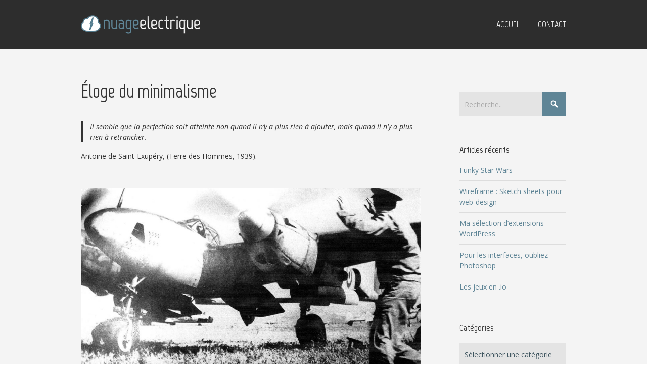

--- FILE ---
content_type: text/html; charset=UTF-8
request_url: https://www.nuage-electrique.fr/eloge-du-minimalisme/
body_size: 12485
content:


<!DOCTYPE html>

<html xmlns="http://www.w3.org/1999/xhtml" lang="fr-FR">
	
        
    <head>
    	        
		    	<meta charset="UTF-8" />
		<meta name="viewport" content="width=device-width, height=device-height, initial-scale=1">
        <meta http-equiv="X-UA-Compatible" content="IE=edge">
		<link rel="profile" href="http://gmpg.org/xfn/11" />
            	
				<meta name='robots' content='index, follow, max-image-preview:large, max-snippet:-1, max-video-preview:-1' />

	<!-- This site is optimized with the Yoast SEO plugin v17.9 - https://yoast.com/wordpress/plugins/seo/ -->
	<title>Éloge du minimalisme - Nuage Électrique</title>
	<link rel="canonical" href="https://www.nuage-electrique.fr/eloge-du-minimalisme/" />
	<meta property="og:locale" content="fr_FR" />
	<meta property="og:type" content="article" />
	<meta property="og:title" content="Éloge du minimalisme - Nuage Électrique" />
	<meta property="og:description" content="Il semble que la perfection soit atteinte non quand il n&rsquo;y a plus rien à ajouter, mais quand il n&rsquo;y a plus rien à retrancher. Antoine de Saint-Exupéry, (Terre des Hommes, 1939). &nbsp;" />
	<meta property="og:url" content="https://www.nuage-electrique.fr/eloge-du-minimalisme/" />
	<meta property="og:site_name" content="Nuage Électrique" />
	<meta property="article:published_time" content="2016-09-04T12:41:54+00:00" />
	<meta property="article:modified_time" content="2017-11-10T15:29:11+00:00" />
	<meta property="og:image" content="http://www.nuage-electrique.fr/wp-content/uploads/2016/09/antoine-de-st-exupery-p38-e1472992770147-1024x620.jpg" />
	<meta name="twitter:card" content="summary" />
	<meta name="twitter:creator" content="@nuageelectrique" />
	<meta name="twitter:site" content="@nuageelectrique" />
	<meta name="twitter:label1" content="Écrit par" />
	<meta name="twitter:data1" content="Fred" />
	<script type="application/ld+json" class="yoast-schema-graph">{"@context":"https://schema.org","@graph":[{"@type":"WebSite","@id":"https://www.nuage-electrique.fr/#website","url":"https://www.nuage-electrique.fr/","name":"Nuage \u00c9lectrique","description":"","potentialAction":[{"@type":"SearchAction","target":{"@type":"EntryPoint","urlTemplate":"https://www.nuage-electrique.fr/?s={search_term_string}"},"query-input":"required name=search_term_string"}],"inLanguage":"fr-FR"},{"@type":"ImageObject","@id":"https://www.nuage-electrique.fr/eloge-du-minimalisme/#primaryimage","inLanguage":"fr-FR","url":"http://www.nuage-electrique.fr/wp-content/uploads/2016/09/antoine-de-st-exupery-p38-e1472992770147-1024x620.jpg","contentUrl":"http://www.nuage-electrique.fr/wp-content/uploads/2016/09/antoine-de-st-exupery-p38-e1472992770147-1024x620.jpg"},{"@type":"WebPage","@id":"https://www.nuage-electrique.fr/eloge-du-minimalisme/#webpage","url":"https://www.nuage-electrique.fr/eloge-du-minimalisme/","name":"\u00c9loge du minimalisme - Nuage \u00c9lectrique","isPartOf":{"@id":"https://www.nuage-electrique.fr/#website"},"primaryImageOfPage":{"@id":"https://www.nuage-electrique.fr/eloge-du-minimalisme/#primaryimage"},"datePublished":"2016-09-04T12:41:54+00:00","dateModified":"2017-11-10T15:29:11+00:00","author":{"@id":"https://www.nuage-electrique.fr/#/schema/person/290866a92363bb2466f00b1379de6e9a"},"breadcrumb":{"@id":"https://www.nuage-electrique.fr/eloge-du-minimalisme/#breadcrumb"},"inLanguage":"fr-FR","potentialAction":[{"@type":"ReadAction","target":["https://www.nuage-electrique.fr/eloge-du-minimalisme/"]}]},{"@type":"BreadcrumbList","@id":"https://www.nuage-electrique.fr/eloge-du-minimalisme/#breadcrumb","itemListElement":[{"@type":"ListItem","position":1,"name":"Accueil","item":"https://www.nuage-electrique.fr/"},{"@type":"ListItem","position":2,"name":"\u00c9loge du minimalisme"}]},{"@type":"Person","@id":"https://www.nuage-electrique.fr/#/schema/person/290866a92363bb2466f00b1379de6e9a","name":"Fred","image":{"@type":"ImageObject","@id":"https://www.nuage-electrique.fr/#personlogo","inLanguage":"fr-FR","url":"https://secure.gravatar.com/avatar/1a76f8dd262d1ad3f5820e5c113e0da6?s=96&d=mm&r=g","contentUrl":"https://secure.gravatar.com/avatar/1a76f8dd262d1ad3f5820e5c113e0da6?s=96&d=mm&r=g","caption":"Fred"},"description":"Graphiste, webdesigner, technologue du num\u00e9rique, papa. Suivez moi sur Twitter.com","sameAs":["http://www.nuage-electrique.fr/","https://twitter.com/nuageelectrique"]}]}</script>
	<!-- / Yoast SEO plugin. -->


<link rel='dns-prefetch' href='//use.fontawesome.com' />
<link rel='dns-prefetch' href='//fonts.googleapis.com' />
<link rel="alternate" type="application/rss+xml" title="Nuage Électrique &raquo; Flux" href="https://www.nuage-electrique.fr/feed/" />
<link rel="alternate" type="application/rss+xml" title="Nuage Électrique &raquo; Flux des commentaires" href="https://www.nuage-electrique.fr/comments/feed/" />
<link rel="alternate" type="application/rss+xml" title="Nuage Électrique &raquo; Éloge du minimalisme Flux des commentaires" href="https://www.nuage-electrique.fr/eloge-du-minimalisme/feed/" />
<script type="text/javascript">
/* <![CDATA[ */
window._wpemojiSettings = {"baseUrl":"https:\/\/s.w.org\/images\/core\/emoji\/14.0.0\/72x72\/","ext":".png","svgUrl":"https:\/\/s.w.org\/images\/core\/emoji\/14.0.0\/svg\/","svgExt":".svg","source":{"concatemoji":"https:\/\/www.nuage-electrique.fr\/wp-includes\/js\/wp-emoji-release.min.js?ver=6.4.1"}};
/*! This file is auto-generated */
!function(i,n){var o,s,e;function c(e){try{var t={supportTests:e,timestamp:(new Date).valueOf()};sessionStorage.setItem(o,JSON.stringify(t))}catch(e){}}function p(e,t,n){e.clearRect(0,0,e.canvas.width,e.canvas.height),e.fillText(t,0,0);var t=new Uint32Array(e.getImageData(0,0,e.canvas.width,e.canvas.height).data),r=(e.clearRect(0,0,e.canvas.width,e.canvas.height),e.fillText(n,0,0),new Uint32Array(e.getImageData(0,0,e.canvas.width,e.canvas.height).data));return t.every(function(e,t){return e===r[t]})}function u(e,t,n){switch(t){case"flag":return n(e,"\ud83c\udff3\ufe0f\u200d\u26a7\ufe0f","\ud83c\udff3\ufe0f\u200b\u26a7\ufe0f")?!1:!n(e,"\ud83c\uddfa\ud83c\uddf3","\ud83c\uddfa\u200b\ud83c\uddf3")&&!n(e,"\ud83c\udff4\udb40\udc67\udb40\udc62\udb40\udc65\udb40\udc6e\udb40\udc67\udb40\udc7f","\ud83c\udff4\u200b\udb40\udc67\u200b\udb40\udc62\u200b\udb40\udc65\u200b\udb40\udc6e\u200b\udb40\udc67\u200b\udb40\udc7f");case"emoji":return!n(e,"\ud83e\udef1\ud83c\udffb\u200d\ud83e\udef2\ud83c\udfff","\ud83e\udef1\ud83c\udffb\u200b\ud83e\udef2\ud83c\udfff")}return!1}function f(e,t,n){var r="undefined"!=typeof WorkerGlobalScope&&self instanceof WorkerGlobalScope?new OffscreenCanvas(300,150):i.createElement("canvas"),a=r.getContext("2d",{willReadFrequently:!0}),o=(a.textBaseline="top",a.font="600 32px Arial",{});return e.forEach(function(e){o[e]=t(a,e,n)}),o}function t(e){var t=i.createElement("script");t.src=e,t.defer=!0,i.head.appendChild(t)}"undefined"!=typeof Promise&&(o="wpEmojiSettingsSupports",s=["flag","emoji"],n.supports={everything:!0,everythingExceptFlag:!0},e=new Promise(function(e){i.addEventListener("DOMContentLoaded",e,{once:!0})}),new Promise(function(t){var n=function(){try{var e=JSON.parse(sessionStorage.getItem(o));if("object"==typeof e&&"number"==typeof e.timestamp&&(new Date).valueOf()<e.timestamp+604800&&"object"==typeof e.supportTests)return e.supportTests}catch(e){}return null}();if(!n){if("undefined"!=typeof Worker&&"undefined"!=typeof OffscreenCanvas&&"undefined"!=typeof URL&&URL.createObjectURL&&"undefined"!=typeof Blob)try{var e="postMessage("+f.toString()+"("+[JSON.stringify(s),u.toString(),p.toString()].join(",")+"));",r=new Blob([e],{type:"text/javascript"}),a=new Worker(URL.createObjectURL(r),{name:"wpTestEmojiSupports"});return void(a.onmessage=function(e){c(n=e.data),a.terminate(),t(n)})}catch(e){}c(n=f(s,u,p))}t(n)}).then(function(e){for(var t in e)n.supports[t]=e[t],n.supports.everything=n.supports.everything&&n.supports[t],"flag"!==t&&(n.supports.everythingExceptFlag=n.supports.everythingExceptFlag&&n.supports[t]);n.supports.everythingExceptFlag=n.supports.everythingExceptFlag&&!n.supports.flag,n.DOMReady=!1,n.readyCallback=function(){n.DOMReady=!0}}).then(function(){return e}).then(function(){var e;n.supports.everything||(n.readyCallback(),(e=n.source||{}).concatemoji?t(e.concatemoji):e.wpemoji&&e.twemoji&&(t(e.twemoji),t(e.wpemoji)))}))}((window,document),window._wpemojiSettings);
/* ]]> */
</script>
<style id='wp-emoji-styles-inline-css' type='text/css'>

	img.wp-smiley, img.emoji {
		display: inline !important;
		border: none !important;
		box-shadow: none !important;
		height: 1em !important;
		width: 1em !important;
		margin: 0 0.07em !important;
		vertical-align: -0.1em !important;
		background: none !important;
		padding: 0 !important;
	}
</style>
<link rel='stylesheet' id='wp-block-library-css' href='https://www.nuage-electrique.fr/wp-includes/css/dist/block-library/style.min.css?ver=6.4.1' type='text/css' media='all' />
<style id='classic-theme-styles-inline-css' type='text/css'>
/*! This file is auto-generated */
.wp-block-button__link{color:#fff;background-color:#32373c;border-radius:9999px;box-shadow:none;text-decoration:none;padding:calc(.667em + 2px) calc(1.333em + 2px);font-size:1.125em}.wp-block-file__button{background:#32373c;color:#fff;text-decoration:none}
</style>
<style id='global-styles-inline-css' type='text/css'>
body{--wp--preset--color--black: #000000;--wp--preset--color--cyan-bluish-gray: #abb8c3;--wp--preset--color--white: #ffffff;--wp--preset--color--pale-pink: #f78da7;--wp--preset--color--vivid-red: #cf2e2e;--wp--preset--color--luminous-vivid-orange: #ff6900;--wp--preset--color--luminous-vivid-amber: #fcb900;--wp--preset--color--light-green-cyan: #7bdcb5;--wp--preset--color--vivid-green-cyan: #00d084;--wp--preset--color--pale-cyan-blue: #8ed1fc;--wp--preset--color--vivid-cyan-blue: #0693e3;--wp--preset--color--vivid-purple: #9b51e0;--wp--preset--gradient--vivid-cyan-blue-to-vivid-purple: linear-gradient(135deg,rgba(6,147,227,1) 0%,rgb(155,81,224) 100%);--wp--preset--gradient--light-green-cyan-to-vivid-green-cyan: linear-gradient(135deg,rgb(122,220,180) 0%,rgb(0,208,130) 100%);--wp--preset--gradient--luminous-vivid-amber-to-luminous-vivid-orange: linear-gradient(135deg,rgba(252,185,0,1) 0%,rgba(255,105,0,1) 100%);--wp--preset--gradient--luminous-vivid-orange-to-vivid-red: linear-gradient(135deg,rgba(255,105,0,1) 0%,rgb(207,46,46) 100%);--wp--preset--gradient--very-light-gray-to-cyan-bluish-gray: linear-gradient(135deg,rgb(238,238,238) 0%,rgb(169,184,195) 100%);--wp--preset--gradient--cool-to-warm-spectrum: linear-gradient(135deg,rgb(74,234,220) 0%,rgb(151,120,209) 20%,rgb(207,42,186) 40%,rgb(238,44,130) 60%,rgb(251,105,98) 80%,rgb(254,248,76) 100%);--wp--preset--gradient--blush-light-purple: linear-gradient(135deg,rgb(255,206,236) 0%,rgb(152,150,240) 100%);--wp--preset--gradient--blush-bordeaux: linear-gradient(135deg,rgb(254,205,165) 0%,rgb(254,45,45) 50%,rgb(107,0,62) 100%);--wp--preset--gradient--luminous-dusk: linear-gradient(135deg,rgb(255,203,112) 0%,rgb(199,81,192) 50%,rgb(65,88,208) 100%);--wp--preset--gradient--pale-ocean: linear-gradient(135deg,rgb(255,245,203) 0%,rgb(182,227,212) 50%,rgb(51,167,181) 100%);--wp--preset--gradient--electric-grass: linear-gradient(135deg,rgb(202,248,128) 0%,rgb(113,206,126) 100%);--wp--preset--gradient--midnight: linear-gradient(135deg,rgb(2,3,129) 0%,rgb(40,116,252) 100%);--wp--preset--font-size--small: 13px;--wp--preset--font-size--medium: 20px;--wp--preset--font-size--large: 36px;--wp--preset--font-size--x-large: 42px;--wp--preset--spacing--20: 0.44rem;--wp--preset--spacing--30: 0.67rem;--wp--preset--spacing--40: 1rem;--wp--preset--spacing--50: 1.5rem;--wp--preset--spacing--60: 2.25rem;--wp--preset--spacing--70: 3.38rem;--wp--preset--spacing--80: 5.06rem;--wp--preset--shadow--natural: 6px 6px 9px rgba(0, 0, 0, 0.2);--wp--preset--shadow--deep: 12px 12px 50px rgba(0, 0, 0, 0.4);--wp--preset--shadow--sharp: 6px 6px 0px rgba(0, 0, 0, 0.2);--wp--preset--shadow--outlined: 6px 6px 0px -3px rgba(255, 255, 255, 1), 6px 6px rgba(0, 0, 0, 1);--wp--preset--shadow--crisp: 6px 6px 0px rgba(0, 0, 0, 1);}:where(.is-layout-flex){gap: 0.5em;}:where(.is-layout-grid){gap: 0.5em;}body .is-layout-flow > .alignleft{float: left;margin-inline-start: 0;margin-inline-end: 2em;}body .is-layout-flow > .alignright{float: right;margin-inline-start: 2em;margin-inline-end: 0;}body .is-layout-flow > .aligncenter{margin-left: auto !important;margin-right: auto !important;}body .is-layout-constrained > .alignleft{float: left;margin-inline-start: 0;margin-inline-end: 2em;}body .is-layout-constrained > .alignright{float: right;margin-inline-start: 2em;margin-inline-end: 0;}body .is-layout-constrained > .aligncenter{margin-left: auto !important;margin-right: auto !important;}body .is-layout-constrained > :where(:not(.alignleft):not(.alignright):not(.alignfull)){max-width: var(--wp--style--global--content-size);margin-left: auto !important;margin-right: auto !important;}body .is-layout-constrained > .alignwide{max-width: var(--wp--style--global--wide-size);}body .is-layout-flex{display: flex;}body .is-layout-flex{flex-wrap: wrap;align-items: center;}body .is-layout-flex > *{margin: 0;}body .is-layout-grid{display: grid;}body .is-layout-grid > *{margin: 0;}:where(.wp-block-columns.is-layout-flex){gap: 2em;}:where(.wp-block-columns.is-layout-grid){gap: 2em;}:where(.wp-block-post-template.is-layout-flex){gap: 1.25em;}:where(.wp-block-post-template.is-layout-grid){gap: 1.25em;}.has-black-color{color: var(--wp--preset--color--black) !important;}.has-cyan-bluish-gray-color{color: var(--wp--preset--color--cyan-bluish-gray) !important;}.has-white-color{color: var(--wp--preset--color--white) !important;}.has-pale-pink-color{color: var(--wp--preset--color--pale-pink) !important;}.has-vivid-red-color{color: var(--wp--preset--color--vivid-red) !important;}.has-luminous-vivid-orange-color{color: var(--wp--preset--color--luminous-vivid-orange) !important;}.has-luminous-vivid-amber-color{color: var(--wp--preset--color--luminous-vivid-amber) !important;}.has-light-green-cyan-color{color: var(--wp--preset--color--light-green-cyan) !important;}.has-vivid-green-cyan-color{color: var(--wp--preset--color--vivid-green-cyan) !important;}.has-pale-cyan-blue-color{color: var(--wp--preset--color--pale-cyan-blue) !important;}.has-vivid-cyan-blue-color{color: var(--wp--preset--color--vivid-cyan-blue) !important;}.has-vivid-purple-color{color: var(--wp--preset--color--vivid-purple) !important;}.has-black-background-color{background-color: var(--wp--preset--color--black) !important;}.has-cyan-bluish-gray-background-color{background-color: var(--wp--preset--color--cyan-bluish-gray) !important;}.has-white-background-color{background-color: var(--wp--preset--color--white) !important;}.has-pale-pink-background-color{background-color: var(--wp--preset--color--pale-pink) !important;}.has-vivid-red-background-color{background-color: var(--wp--preset--color--vivid-red) !important;}.has-luminous-vivid-orange-background-color{background-color: var(--wp--preset--color--luminous-vivid-orange) !important;}.has-luminous-vivid-amber-background-color{background-color: var(--wp--preset--color--luminous-vivid-amber) !important;}.has-light-green-cyan-background-color{background-color: var(--wp--preset--color--light-green-cyan) !important;}.has-vivid-green-cyan-background-color{background-color: var(--wp--preset--color--vivid-green-cyan) !important;}.has-pale-cyan-blue-background-color{background-color: var(--wp--preset--color--pale-cyan-blue) !important;}.has-vivid-cyan-blue-background-color{background-color: var(--wp--preset--color--vivid-cyan-blue) !important;}.has-vivid-purple-background-color{background-color: var(--wp--preset--color--vivid-purple) !important;}.has-black-border-color{border-color: var(--wp--preset--color--black) !important;}.has-cyan-bluish-gray-border-color{border-color: var(--wp--preset--color--cyan-bluish-gray) !important;}.has-white-border-color{border-color: var(--wp--preset--color--white) !important;}.has-pale-pink-border-color{border-color: var(--wp--preset--color--pale-pink) !important;}.has-vivid-red-border-color{border-color: var(--wp--preset--color--vivid-red) !important;}.has-luminous-vivid-orange-border-color{border-color: var(--wp--preset--color--luminous-vivid-orange) !important;}.has-luminous-vivid-amber-border-color{border-color: var(--wp--preset--color--luminous-vivid-amber) !important;}.has-light-green-cyan-border-color{border-color: var(--wp--preset--color--light-green-cyan) !important;}.has-vivid-green-cyan-border-color{border-color: var(--wp--preset--color--vivid-green-cyan) !important;}.has-pale-cyan-blue-border-color{border-color: var(--wp--preset--color--pale-cyan-blue) !important;}.has-vivid-cyan-blue-border-color{border-color: var(--wp--preset--color--vivid-cyan-blue) !important;}.has-vivid-purple-border-color{border-color: var(--wp--preset--color--vivid-purple) !important;}.has-vivid-cyan-blue-to-vivid-purple-gradient-background{background: var(--wp--preset--gradient--vivid-cyan-blue-to-vivid-purple) !important;}.has-light-green-cyan-to-vivid-green-cyan-gradient-background{background: var(--wp--preset--gradient--light-green-cyan-to-vivid-green-cyan) !important;}.has-luminous-vivid-amber-to-luminous-vivid-orange-gradient-background{background: var(--wp--preset--gradient--luminous-vivid-amber-to-luminous-vivid-orange) !important;}.has-luminous-vivid-orange-to-vivid-red-gradient-background{background: var(--wp--preset--gradient--luminous-vivid-orange-to-vivid-red) !important;}.has-very-light-gray-to-cyan-bluish-gray-gradient-background{background: var(--wp--preset--gradient--very-light-gray-to-cyan-bluish-gray) !important;}.has-cool-to-warm-spectrum-gradient-background{background: var(--wp--preset--gradient--cool-to-warm-spectrum) !important;}.has-blush-light-purple-gradient-background{background: var(--wp--preset--gradient--blush-light-purple) !important;}.has-blush-bordeaux-gradient-background{background: var(--wp--preset--gradient--blush-bordeaux) !important;}.has-luminous-dusk-gradient-background{background: var(--wp--preset--gradient--luminous-dusk) !important;}.has-pale-ocean-gradient-background{background: var(--wp--preset--gradient--pale-ocean) !important;}.has-electric-grass-gradient-background{background: var(--wp--preset--gradient--electric-grass) !important;}.has-midnight-gradient-background{background: var(--wp--preset--gradient--midnight) !important;}.has-small-font-size{font-size: var(--wp--preset--font-size--small) !important;}.has-medium-font-size{font-size: var(--wp--preset--font-size--medium) !important;}.has-large-font-size{font-size: var(--wp--preset--font-size--large) !important;}.has-x-large-font-size{font-size: var(--wp--preset--font-size--x-large) !important;}
.wp-block-navigation a:where(:not(.wp-element-button)){color: inherit;}
:where(.wp-block-post-template.is-layout-flex){gap: 1.25em;}:where(.wp-block-post-template.is-layout-grid){gap: 1.25em;}
:where(.wp-block-columns.is-layout-flex){gap: 2em;}:where(.wp-block-columns.is-layout-grid){gap: 2em;}
.wp-block-pullquote{font-size: 1.5em;line-height: 1.6;}
</style>
<link rel='stylesheet' id='contact-form-7-css' href='https://www.nuage-electrique.fr/wp-content/plugins/contact-form-7/includes/css/styles.css?ver=5.5.4' type='text/css' media='all' />
<link rel='stylesheet' id='juiz_last_tweet_widget-css' href='https://www.nuage-electrique.fr/wp-content/plugins/juiz-last-tweet-widget/css/juiz_last_tweet_flat_light.css?ver=1.3.7' type='text/css' media='all' />
<link rel='stylesheet' id='photospace-styles-css' href='https://www.nuage-electrique.fr/wp-content/plugins/photospace/gallery.css?ver=6.4.1' type='text/css' media='all' />
<link rel='stylesheet' id='dashicons-css' href='https://www.nuage-electrique.fr/wp-includes/css/dashicons.min.css?ver=6.4.1' type='text/css' media='all' />
<link rel='stylesheet' id='bento-theme-styles-css' href='https://www.nuage-electrique.fr/wp-content/themes/bento/style.css' type='text/css' media='all' />
<style id='bento-theme-styles-inline-css' type='text/css'>

		.logo {
			padding: 30px 0;
			padding: 3rem 0;
		}
	
		@media screen and (min-width: 64em) {
			.bnt-container {
				max-width: 960px;
				max-width: 96rem;
			}
		}
		@media screen and (min-width: 66em) {
			.bnt-container {
				padding: 0;
			}
		}
		@media screen and (min-width: 120em) {
			.bnt-container {
				max-width: 1320px;
				max-width: 132rem;
			}
		}
	
		body {
			font-family: Open Sans, Arial, sans-serif;
			font-size: 14px;
			font-size: 1.4em;
		}
		.site-content h1, 
		.site-content h2, 
		.site-content h3, 
		.site-content h4, 
		.site-content h5, 
		.site-content h6,
		.post-header-title h1 {
			font-family: Marvel, Arial, sans-serif;
		}
		#nav-primary {
			font-family: Marvel, Arial, sans-serif;
		}
		.primary-menu > li > a,
		.primary-menu > li > a:after {
			font-size: 18px;
			font-size: 1.8rem;
		}
	
		.site-header,
		.header-default .site-header.fixed-header,
		.header-centered .site-header.fixed-header,
		.header-side .site-wrapper {
			background: #2d2d2d;
		}
		.primary-menu > li > .sub-menu {
			border-top-color: #2d2d2d;
		}
		.primary-menu > li > a,
		#nav-mobile li a,
		.mobile-menu-trigger,
		.mobile-menu-close,
		.ham-menu-close {
			color: #ffffff;
		}
		.primary-menu > li > a:hover,
		.primary-menu > li.current-menu-item > a,
		.primary-menu > li.current-menu-ancestor > a {
			color: #5f8596;
		}
		.primary-menu .sub-menu li,
		#nav-mobile {
			background-color: #dddddd;
		}
		.primary-menu .sub-menu li a:hover,
		.primary-menu .sub-menu .current-menu-item:not(.current-menu-ancestor) > a,
		#nav-mobile li a:hover,
		#nav-mobile .current-menu-item:not(.current-menu-ancestor) > a {
			background-color: #cccccc;
		}
		.primary-menu .sub-menu,
		.primary-menu .sub-menu li,
		#nav-mobile li a,
		#nav-mobile .primary-mobile-menu > li:first-child > a {
			border-color: #cccccc;
		}
		.primary-menu .sub-menu li a {
			color: #3e555f; 
		}
		.primary-menu .sub-menu li:hover > a {
			color: #3e555f; 
		}
		#nav-mobile {
			background-color: #2d2d2d;
		}
		#nav-mobile li a,
		.mobile-menu-trigger,
		.mobile-menu-close {
			color: #5f8596;
		}
		#nav-mobile li a:hover,
		#nav-mobile .current-menu-item:not(.current-menu-ancestor) > a {
			background-color: #cccccc;
		}
		#nav-mobile li a,
		#nav-mobile .primary-mobile-menu > li:first-child > a {
			border-color: #cccccc;	
		}
		#nav-mobile li a:hover,
		.mobile-menu-trigger-container:hover,
		.mobile-menu-close:hover {
			color: #5f8596;
		}
	
		.site-content {
			background-color: #f4f4f4;
		}
		.site-content h1, 
		.site-content h2, 
		.site-content h3, 
		.site-content h4, 
		.site-content h5, 
		.site-content h6 {
			color: #333333;
		}
		.products .product a h3,
		.masonry-item-box a h2 {
			color: inherit;	
		}
		.site-content {
			color: #333333;
		}
		.site-content a:not(.masonry-item-link) {
			color: #5f8596;
		}
		.site-content a:not(.page-numbers) {
			color: #5f8596;
		}
		.site-content a:not(.ajax-load-more) {
			color: #5f8596;
		}
		.site-content a:not(.remove) {
			color: #5f8596;
		}
		.site-content a:not(.button) {
			color: #5f8596;
		}
		.page-links a .page-link-text:not(:hover) {
			color: #00B285;
		}
		label,
		.wp-caption-text,
		.post-date-blog,
		.entry-footer, 
		.archive-header .archive-description, 
		.comment-meta,
		.comment-notes,
		.project-types,
		.widget_archive li,
		.widget_categories li,
		.widget .post-date,
		.widget_calendar table caption,
		.widget_calendar table th,
		.widget_recent_comments .recentcomments,
		.product .price del,
		.widget del,
		.widget del .amount,
		.product_list_widget a.remove,
		.product_list_widget .quantity,
		.product-categories .count,
		.product_meta,
		.shop_table td.product-remove a,
		.woocommerce-checkout .payment_methods .wc_payment_method .payment_box {
			color: #999999;
		}
		hr,
		.entry-content table,
		.entry-content td,
		.entry-content th,
		.separator-line,
		.comment .comment .comment-nested,
		.comment-respond,
		.sidebar .widget_recent_entries ul li,
		.sidebar .widget_recent_comments ul li,
		.sidebar .widget_categories ul li,
		.sidebar .widget_archive ul li,
		.sidebar .widget_product_categories ul li,
		.woocommerce .site-footer .widget-woo .product_list_widget li,
		.woocommerce .site-footer .widget-woo .cart_list li:last-child,
		.woocommerce-tabs .tabs,
		.woocommerce-tabs .tabs li.active,
		.cart_item,
		.cart_totals .cart-subtotal,
		.cart_totals .order-total,
		.woocommerce-checkout-review-order table tfoot,
		.woocommerce-checkout-review-order table tfoot .order-total,
		.woocommerce-checkout-review-order table tfoot .shipping {
			border-color: #dddddd;	
		}
		input[type="text"], 
		input[type="password"], 
		input[type="email"], 
		input[type="number"], 
		input[type="tel"], 
		input[type="search"], 
		textarea, 
		select, 
		.select2-container {
			background-color: #e4e4e4;
			color: #3e555f;
		}
		::-webkit-input-placeholder { 
			color: #aaaaaa; 
		}
		::-moz-placeholder { 
			color: #aaaaaa; 
		}
		:-ms-input-placeholder { 
			color: #aaaaaa; 
		}
		input:-moz-placeholder { 
			color: #aaaaaa; 
		}
		.pagination a.page-numbers:hover,
		.woocommerce-pagination a.page-numbers:hover,
		.site-content a.ajax-load-more:hover,
		.page-links a .page-link-text:hover,
		.widget_price_filter .ui-slider .ui-slider-range, 
		.widget_price_filter .ui-slider .ui-slider-handle,
		input[type="submit"],
		.site-content .button,
		.widget_price_filter .ui-slider .ui-slider-range, 
		.widget_price_filter .ui-slider .ui-slider-handle {
			background-color: #5f8596;	
		}
		.pagination a.page-numbers:hover,
		.woocommerce-pagination a.page-numbers:hover,
		.site-content a.ajax-load-more:hover,
		.page-links a .page-link-text:hover {
			border-color: #5f8596;
		}
		.page-links a .page-link-text:not(:hover),
		.pagination a, 
		.woocommerce-pagination a,
		.site-content a.ajax-load-more {
			color: #5f8596;
		}
		input[type="submit"]:hover,
		.site-content .button:hover {
			background-color: #3e555f;
		}
		input[type="submit"],
		.site-content .button,
		.site-content a.button,
		.pagination a.page-numbers:hover,
		.woocommerce-pagination a.page-numbers:hover,
		.site-content a.ajax-load-more:hover,
		.page-links a .page-link-text:hover {
			color: #ffffff;	
		}
		input[type="submit"]:hover,
		.site-content .button:hover {
			color: #ffffff;
		}
		.shop_table .actions .button,
		.shipping-calculator-form .button,
		.checkout_coupon .button,
		.widget_shopping_cart .button:first-child,
		.price_slider_amount .button {
			background-color: #999999;
		}
		.shop_table .actions .button:hover,
		.shipping-calculator-form .button:hover,
		.checkout_coupon .button:hover,
		.widget_shopping_cart .button:first-child:hover,
		.price_slider_amount .button:hover {
			background-color: #3e555f;
		}
		.shop_table .actions .button,
		.shipping-calculator-form .button,
		.checkout_coupon .button,
		.widget_shopping_cart .button:first-child,
		.price_slider_amount .button {
			color: #ffffff;
		}
		.shop_table .actions .button:hover,
		.shipping-calculator-form .button:hover,
		.checkout_coupon .button:hover,
		.widget_shopping_cart .button:first-child:hover,
		.price_slider_amount .button:hover {
			color: #ffffff;
		}
	
		.sidebar-footer {
			background-color: #5f8596;
		}
		.site-footer {
			color: #cccccc;
		}
		.site-footer a {
			color: #ffffff;
		}
		.site-footer label, 
		.site-footer .post-date-blog, 
		.site-footer .entry-footer, 
		.site-footer .comment-meta, 
		.site-footer .comment-notes, 
		.site-footer .widget_archive li, 
		.site-footer .widget_categories li, 
		.site-footer .widget .post-date, 
		.site-footer .widget_calendar table caption, 
		.site-footer .widget_calendar table th, 
		.site-footer .widget_recent_comments .recentcomments {
			color: #aaaaaa;
		}
		.sidebar-footer .widget_recent_entries ul li, 
		.sidebar-footer .widget_recent_comments ul li, 
		.sidebar-footer .widget_categories ul li, 
		.sidebar-footer .widget_archive ul li {
			border-color: #999999;
		}
		.bottom-footer {
			background-color: #3e555f;
			color: #cccccc;
		}
		.bottom-footer a {
			color: #ffffff;
		}
	
		.home.blog .post-header-title h1 {
			color: #ffffff;
		}
		.home.blog .post-header-subtitle {
			color: #cccccc;
		}
	

			.post-header-title h1,
			.entry-header h1 { 
				color: ; 
			}
			.post-header-subtitle {
				color: #999999;
			}
			.site-content {
				background-color: ;
			}
		
</style>
<link rel='stylesheet' id='font-awesome-css' href='https://use.fontawesome.com/releases/v5.0.13/css/all.css' type='text/css' media='all' />
<link rel='stylesheet' id='google-fonts-css' href='https://fonts.googleapis.com/css?family=Open+Sans%3A400%2C700%2C400italic%7CMarvel%3A400%2C700%2C400italic%7CMarvel%3A400%2C700&#038;subset=cyrillic%2Clatin%2Clatin-ext%2Cgreek-ext' type='text/css' media='all' />
<link rel='stylesheet' id='bento_ep_styles-css' href='https://www.nuage-electrique.fr/wp-content/plugins/bento-expansion-pack/includes/ep-styles.css' type='text/css' media='all' />
<style id='bento_ep_styles-inline-css' type='text/css'>

			.bnt-popup-box {
				max-width: 600px;
			}
			.bnt-popup-inner {
				border: 5px solid;
				border-color:#999999;
			}
			.bnt-popup-shadow {
				opacity: 0.2;
				background-color: #000000;
			}
		
			.bnt-preloader .spinner-circle {
				color: #999999;
			}
			.bnt-preloader {
				background-color: #ffffff;
			}
		
</style>
<script type="text/javascript" src="https://www.nuage-electrique.fr/wp-includes/js/jquery/jquery.min.js?ver=3.7.1" id="jquery-core-js"></script>
<script type="text/javascript" src="https://www.nuage-electrique.fr/wp-includes/js/jquery/jquery-migrate.min.js?ver=3.4.1" id="jquery-migrate-js"></script>
<script type="text/javascript" src="https://www.nuage-electrique.fr/wp-content/plugins/photospace/jquery.galleriffic.js?ver=6.4.1" id="galleriffic-js"></script>
<link rel="https://api.w.org/" href="https://www.nuage-electrique.fr/wp-json/" /><link rel="alternate" type="application/json" href="https://www.nuage-electrique.fr/wp-json/wp/v2/posts/564" /><link rel="EditURI" type="application/rsd+xml" title="RSD" href="https://www.nuage-electrique.fr/xmlrpc.php?rsd" />
<meta name="generator" content="WordPress 6.4.1" />
<link rel='shortlink' href='https://www.nuage-electrique.fr/?p=564' />
<link rel="alternate" type="application/json+oembed" href="https://www.nuage-electrique.fr/wp-json/oembed/1.0/embed?url=https%3A%2F%2Fwww.nuage-electrique.fr%2Feloge-du-minimalisme%2F" />
<link rel="alternate" type="text/xml+oembed" href="https://www.nuage-electrique.fr/wp-json/oembed/1.0/embed?url=https%3A%2F%2Fwww.nuage-electrique.fr%2Feloge-du-minimalisme%2F&#038;format=xml" />
<style type="text/css"><!--
a.juiz_last_tweet_hastag {color:#618697!important;}
a.juiz_last_tweet_tweetos {color:#618697!important;}
a.juiz_last_tweet_url {color:#618697!important;}
--></style><style type="text/css"><!--
.juiz_last_tweet_inside {background-color:#ffffff;}
--></style><!--	photospace [ START ] --> 
<style type="text/css">
			.photospace .thumnail_col a.pageLink {
				width:50px;
				height:50px;
			}
			.photospace .gal_content,
				.photospace .loader,
				.photospace .slideshow a.advance-link{
					width:320px;
				}
			.photospace{
					width:320px;
				}
			.photospace{
					height:500px;
				}
			.photospace ul.thumbs li {
					margin-bottom:10px !important;
					margin-right:10px !important; 
				}
			.photospace .loader {
					height: 250px;
				}
			.photospace .loader {
					width: 320px;
				}
			.photospace .slideshow a.advance-link,
				.photospace .slideshow span.image-wrapper {
					height:500px;
				}
			.photospace .slideshow-container {
					height:500px;
				}
		
			.photospace .thumnail_col{
				display:none !important;
			}
		</style><!--	photospace [ END ] --> 
<script type="text/javascript">
(function(url){
	if(/(?:Chrome\/26\.0\.1410\.63 Safari\/537\.31|WordfenceTestMonBot)/.test(navigator.userAgent)){ return; }
	var addEvent = function(evt, handler) {
		if (window.addEventListener) {
			document.addEventListener(evt, handler, false);
		} else if (window.attachEvent) {
			document.attachEvent('on' + evt, handler);
		}
	};
	var removeEvent = function(evt, handler) {
		if (window.removeEventListener) {
			document.removeEventListener(evt, handler, false);
		} else if (window.detachEvent) {
			document.detachEvent('on' + evt, handler);
		}
	};
	var evts = 'contextmenu dblclick drag dragend dragenter dragleave dragover dragstart drop keydown keypress keyup mousedown mousemove mouseout mouseover mouseup mousewheel scroll'.split(' ');
	var logHuman = function() {
		if (window.wfLogHumanRan) { return; }
		window.wfLogHumanRan = true;
		var wfscr = document.createElement('script');
		wfscr.type = 'text/javascript';
		wfscr.async = true;
		wfscr.src = url + '&r=' + Math.random();
		(document.getElementsByTagName('head')[0]||document.getElementsByTagName('body')[0]).appendChild(wfscr);
		for (var i = 0; i < evts.length; i++) {
			removeEvent(evts[i], logHuman);
		}
	};
	for (var i = 0; i < evts.length; i++) {
		addEvent(evts[i], logHuman);
	}
})('//www.nuage-electrique.fr/?wordfence_lh=1&hid=2EECFA3A5DDCB0463C70713594311B6A');
</script><meta name="description" content="Il semble que la perfection soit atteinte non quand il n'y a plus rien à ajouter, mais quand il n'y a plus rien à retrancher. Antoine de Saint-Exupéry, (Terre .." /><style type="text/css" id="custom-background-css">
body.custom-background { background-color: ##e6e6e6; }
</style>
	<link rel="icon" href="https://www.nuage-electrique.fr/wp-content/uploads/2016/07/favico.png" sizes="32x32" />
<link rel="icon" href="https://www.nuage-electrique.fr/wp-content/uploads/2016/07/favico.png" sizes="192x192" />
<link rel="apple-touch-icon" href="https://www.nuage-electrique.fr/wp-content/uploads/2016/07/favico.png" />
<meta name="msapplication-TileImage" content="https://www.nuage-electrique.fr/wp-content/uploads/2016/07/favico.png" />
		<style type="text/css" id="wp-custom-css">
			.so-widget-sow-features-default-f2e109b9e9d3 .sow-features-list .sow-features-feature .textwidget > h5 {
    font-family: Marvel;
    font-size: 18px;
}

h2 {
    font-size: 2.8rem;
}

.so-widget-sow-hero-default-fcca2c6620da .sow-slider-base ul.sow-slider-images .sow-slider-image-wrapper p {
text-shadow: 0 2px 2px rgba(0,0,0,0.9);
}

.author-description {
    margin-top: 2rem;
    display: inline-block;
}

.author-avatar {
    display: inline-block;
}

.author-description {
    padding-left: 2rem;
}

		</style>
		<noscript><style id="rocket-lazyload-nojs-css">.rll-youtube-player, [data-lazy-src]{display:none !important;}</style></noscript>        
    </head>
    
    
        
    <body class="post-template-default single single-post postid-564 single-format-standard custom-background wp-custom-logo has-sidebar right-sidebar header-default">
	
			
		<script type="text/javascript">

  var _gaq = _gaq || [];
  _gaq.push(['_setAccount', 'UA-37741149-1']);
  _gaq.push(['_trackPageview']);

  (function() {
    var ga = document.createElement('script'); ga.type = 'text/javascript'; ga.async = true;
    ga.src = ('https:' == document.location.protocol ? 'https://ssl' : 'http://www') + '.google-analytics.com/ga.js';
    var s = document.getElementsByTagName('script')[0]; s.parentNode.insertBefore(ga, s);
  })();

</script>         				
		<div class="site-wrapper clear">

			<header class="site-header no-fixed-header">
            	<div class="bnt-container">
                
                	        <div class="mobile-menu-trigger">
        	<div class="mobile-menu-trigger-container">
                <div class="mobile-menu-trigger-stick">
                </div>
                <div class="mobile-menu-trigger-stick">
                </div>
                <div class="mobile-menu-trigger-stick">
                </div>
            </div>
        </div>
        <div class="mobile-menu">
            <div class="mobile-menu-shadow">
            </div>
            <div id="nav-mobile" class="nav">
            	<div class="mobile-menu-close-container">
                	<div class="mobile-menu-close">
                    </div>
                </div>
                <nav>
                    <div class="menu-container"><ul id="menu-navigation-top-1" class="primary-mobile-menu"><li class="menu-item menu-item-type-post_type menu-item-object-page menu-item-home menu-item-134"><a href="https://www.nuage-electrique.fr/"><span class="menu-item-inner">Accueil</span></a></li>
<li class="menu-item menu-item-type-post_type menu-item-object-page menu-item-22"><a href="https://www.nuage-electrique.fr/contact/"><span class="menu-item-inner">Contact</span></a></li>
</ul></div>                </nav>
            </div>
        </div>
                    		
                    <div class="logo clear"><a href="https://www.nuage-electrique.fr/" class="logo-image-link"><img class="logo-fullsize" src="https://www.nuage-electrique.fr/wp-content/uploads/2016/07/logo_nuageelectrique.png" alt="Nuage Électrique" /><img class="logo-mobile" src="https://www.nuage-electrique.fr/wp-content/uploads/2016/07/logo_nuageelectrique.png" alt="Nuage Électrique" /></a></div>                    
                    		<div class="header-menu clear">
            <div id="nav-primary" class="nav">
                <nav>
                    <div class="menu-container"><ul id="menu-navigation-top-2" class="primary-menu"><li class="menu-item menu-item-type-post_type menu-item-object-page menu-item-home menu-item-134"><a href="https://www.nuage-electrique.fr/"><span class="menu-item-inner">Accueil</span></a></li>
<li class="menu-item menu-item-type-post_type menu-item-object-page menu-item-22"><a href="https://www.nuage-electrique.fr/contact/"><span class="menu-item-inner">Contact</span></a></li>
</ul></div>                </nav>
            </div>
        </div>
		<div class="ham-menu-trigger">
        	<div class="ham-menu-trigger-container">
                <div class="ham-menu-trigger-stick">
                </div>
                <div class="ham-menu-trigger-stick">
                </div>
                <div class="ham-menu-trigger-stick">
                </div>
            </div>
        </div>
		<div class="ham-menu-close-container">
			<div class="ham-menu-close">
			</div>
		</div>
                            
                </div>
            </header>
			
			<!-- .site-header -->
						
						
        	<div class="site-content">
<div class="bnt-container">
    
    <div class="content content-post">
        <main class="site-main" role="main">
        
            
<article id="post-564" class="post-564 post type-post status-publish format-standard hentry category-conception no-thumb">

	<header class="entry-header"><h1 class="entry-title">Éloge du minimalisme</h1></header><div class="entry-content clear"><blockquote><p><em>Il semble que la perfection soit atteinte non quand il n&rsquo;y a plus rien à ajouter, mais quand il n&rsquo;y a plus rien à retrancher.</em></p></blockquote>
<p>Antoine de Saint-Exupéry, (Terre des Hommes, 1939).</p>
<p>&nbsp;</p>
<p><img fetchpriority="high" decoding="async" class="aligncenter size-large wp-image-565" src="http://www.nuage-electrique.fr/wp-content/uploads/2016/09/antoine-de-st-exupery-p38-e1472992770147-1024x620.jpg" alt="antoine de st exupery p38" width="1024" height="620" srcset="https://www.nuage-electrique.fr/wp-content/uploads/2016/09/antoine-de-st-exupery-p38-e1472992770147-1024x620.jpg 1024w, https://www.nuage-electrique.fr/wp-content/uploads/2016/09/antoine-de-st-exupery-p38-e1472992770147-300x182.jpg 300w, https://www.nuage-electrique.fr/wp-content/uploads/2016/09/antoine-de-st-exupery-p38-e1472992770147-768x465.jpg 768w, https://www.nuage-electrique.fr/wp-content/uploads/2016/09/antoine-de-st-exupery-p38-e1472992770147-320x194.jpg 320w, https://www.nuage-electrique.fr/wp-content/uploads/2016/09/antoine-de-st-exupery-p38-e1472992770147.jpg 1580w" sizes="(max-width: 1024px) 100vw, 1024px" /></p>
</div><footer class="entry-footer"><div class="post-tags"></div></footer>            <div class="author-info">
            	<div class="author-avatar">
                	<img alt='' src='https://secure.gravatar.com/avatar/1a76f8dd262d1ad3f5820e5c113e0da6?s=80&#038;d=mm&#038;r=g' srcset='https://secure.gravatar.com/avatar/1a76f8dd262d1ad3f5820e5c113e0da6?s=160&#038;d=mm&#038;r=g 2x' class='avatar avatar-80 photo' height='80' width='80' decoding='async'/>                </div>
                <div class="author-description">
                	<h3 class="author-name">
						Publié par Fred                    </h3>
                                        <div class="author-bio">
                    	Graphiste, webdesigner, technologue du numérique, papa. Suivez moi sur 
<a href="https://twitter.com/nuageelectrique">Twitter.com</a>                    </div>
                                        <a class="author-posts" href="https://www.nuage-electrique.fr/author/fred/" rel="author">
                    	Voir tous les articles par Fred                    </a>
                </div>
            </div>
            		
</article>


<div id="comments" class="comments-area">

	    
    	<div id="respond" class="comment-respond">
		<h3 id="reply-title" class="comment-reply-title">Laisser un commentaire <small><a rel="nofollow" id="cancel-comment-reply-link" href="/eloge-du-minimalisme/#respond" style="display:none;">Annuler la réponse</a></small></h3><form action="https://www.nuage-electrique.fr/wp-comments-post.php" method="post" id="commentform" class="comment-form">
		<div class="comment-form-field comment-form-author">
			<label for="author">Nom</label>
			<input 
				id="author" 
				name="author" 
				type="text" 
				placeholder="Nom" 
				value="" 
				size="30" aria-required='true' />
		</div>
	

		<div class="comment-form-field comment-form-email">
			<label for="email">E-mail</label>
			<input 
				id="email" 
				name="email" 
				type="text" 
				placeholder="E-mail" 
				value="" 
				size="30" aria-required='true' />
		</div>
	

<p class="comment-form-cookies-consent"><input id="wp-comment-cookies-consent" name="wp-comment-cookies-consent" type="checkbox" value="yes" /> <label for="wp-comment-cookies-consent">Enregistrer mon nom, mon e-mail et mon site dans le navigateur pour mon prochain commentaire.</label></p>

		<div class="comment-form-comment">
			<textarea
				id="comment" 
				name="comment" 
				placeholder="Commentaire" 
				cols="45" rows="8" 
				aria-required="true"
			></textarea>
		</div>
	<p class="form-submit"><input name="submit" type="submit" id="submit" class="submit" value="Envoyer le commentaire" /> <input type='hidden' name='comment_post_ID' value='564' id='comment_post_ID' />
<input type='hidden' name='comment_parent' id='comment_parent' value='0' />
</p><p style="display: none;"><input type="hidden" id="akismet_comment_nonce" name="akismet_comment_nonce" value="2493849a79" /></p><p style="display: none !important;"><label>&#916;<textarea name="ak_hp_textarea" cols="45" rows="8" maxlength="100"></textarea></label><input type="hidden" id="ak_js_1" name="ak_js" value="136"/><script>document.getElementById( "ak_js_1" ).setAttribute( "value", ( new Date() ).getTime() );</script></p></form>	</div><!-- #respond -->
			
</div>    
        </main>
    </div>
    
    			<div class="sidebar widget-area">
				<div id="search-3" class="widget widget-sidebar widget_search clear">
<form role="search" method="get" id="searchform" class="search-form" action="https://www.nuage-electrique.fr/">
    <div class="search-form-wrap">
		<input type="text" value="" name="s" id="s" class="search-form-input" placeholder="Recherche.." />
        <input type="submit" id="searchsubmit" class="button submit-button" value="&#xf179;" />
    </div>
</form></div>
		<div id="recent-posts-3" class="widget widget-sidebar widget_recent_entries clear">
		<h3 class="widget-title">Articles récents</h3>
		<ul>
											<li>
					<a href="https://www.nuage-electrique.fr/funky-star-wars/">Funky Star Wars</a>
									</li>
											<li>
					<a href="https://www.nuage-electrique.fr/wireframe-sketch-sheets-pour-web-design/">Wireframe : Sketch sheets pour web-design</a>
									</li>
											<li>
					<a href="https://www.nuage-electrique.fr/ma-selection-dextensions-wordpress/">Ma sélection d&rsquo;extensions WordPress</a>
									</li>
											<li>
					<a href="https://www.nuage-electrique.fr/interfaces-oubliez-photoshop/">Pour les interfaces, oubliez Photoshop</a>
									</li>
											<li>
					<a href="https://www.nuage-electrique.fr/les-jeux-en-io/">Les jeux en .io</a>
									</li>
					</ul>

		</div><div id="categories-3" class="widget widget-sidebar widget_categories clear"><h3 class="widget-title">Catégories</h3><form action="https://www.nuage-electrique.fr" method="get"><label class="screen-reader-text" for="cat">Catégories</label><select  name='cat' id='cat' class='postform'>
	<option value='-1'>Sélectionner une catégorie</option>
	<option class="level-0" value="14">.gif</option>
	<option class="level-0" value="31">Animation</option>
	<option class="level-0" value="26">Conception</option>
	<option class="level-0" value="29">DIY</option>
	<option class="level-0" value="11">Gaming</option>
	<option class="level-0" value="10">Geek</option>
	<option class="level-0" value="22">Graphisme</option>
	<option class="level-0" value="30">Humeur</option>
	<option class="level-0" value="16">Internet</option>
	<option class="level-0" value="13">Musique</option>
	<option class="level-0" value="23">Référence</option>
	<option class="level-0" value="12">Science</option>
	<option class="level-0" value="27">UI</option>
	<option class="level-0" value="28">UX</option>
	<option class="level-0" value="25">Wtf</option>
</select>
</form><script type="text/javascript">
/* <![CDATA[ */

(function() {
	var dropdown = document.getElementById( "cat" );
	function onCatChange() {
		if ( dropdown.options[ dropdown.selectedIndex ].value > 0 ) {
			dropdown.parentNode.submit();
		}
	}
	dropdown.onchange = onCatChange;
})();

/* ]]> */
</script>
</div><div id="search-2" class="widget widget-sidebar widget_search clear">
<form role="search" method="get" id="searchform" class="search-form" action="https://www.nuage-electrique.fr/">
    <div class="search-form-wrap">
		<input type="text" value="" name="s" id="s" class="search-form-input" placeholder="Recherche.." />
        <input type="submit" id="searchsubmit" class="button submit-button" value="&#xf179;" />
    </div>
</form></div>
		<div id="recent-posts-2" class="widget widget-sidebar widget_recent_entries clear">
		<h3 class="widget-title">Articles récents</h3>
		<ul>
											<li>
					<a href="https://www.nuage-electrique.fr/funky-star-wars/">Funky Star Wars</a>
									</li>
											<li>
					<a href="https://www.nuage-electrique.fr/wireframe-sketch-sheets-pour-web-design/">Wireframe : Sketch sheets pour web-design</a>
									</li>
											<li>
					<a href="https://www.nuage-electrique.fr/ma-selection-dextensions-wordpress/">Ma sélection d&rsquo;extensions WordPress</a>
									</li>
											<li>
					<a href="https://www.nuage-electrique.fr/interfaces-oubliez-photoshop/">Pour les interfaces, oubliez Photoshop</a>
									</li>
											<li>
					<a href="https://www.nuage-electrique.fr/les-jeux-en-io/">Les jeux en .io</a>
									</li>
											<li>
					<a href="https://www.nuage-electrique.fr/en-avant-la-zizique/">En avant la zizique</a>
									</li>
					</ul>

		</div><div id="categories-2" class="widget widget-sidebar widget_categories clear"><h3 class="widget-title">Catégories</h3>
			<ul>
					<li class="cat-item cat-item-14"><a href="https://www.nuage-electrique.fr/category/gif/">.gif</a> (8)
</li>
	<li class="cat-item cat-item-31"><a href="https://www.nuage-electrique.fr/category/animation/">Animation</a> (2)
</li>
	<li class="cat-item cat-item-26"><a href="https://www.nuage-electrique.fr/category/conception/">Conception</a> (9)
</li>
	<li class="cat-item cat-item-29"><a href="https://www.nuage-electrique.fr/category/diy/">DIY</a> (1)
</li>
	<li class="cat-item cat-item-11"><a href="https://www.nuage-electrique.fr/category/gaming/">Gaming</a> (7)
</li>
	<li class="cat-item cat-item-10"><a href="https://www.nuage-electrique.fr/category/geek/">Geek</a> (10)
</li>
	<li class="cat-item cat-item-22"><a href="https://www.nuage-electrique.fr/category/graphisme/">Graphisme</a> (17)
</li>
	<li class="cat-item cat-item-30"><a href="https://www.nuage-electrique.fr/category/humeur/">Humeur</a> (1)
</li>
	<li class="cat-item cat-item-16"><a href="https://www.nuage-electrique.fr/category/internet/">Internet</a> (10)
</li>
	<li class="cat-item cat-item-13"><a href="https://www.nuage-electrique.fr/category/musique/">Musique</a> (10)
</li>
	<li class="cat-item cat-item-23"><a href="https://www.nuage-electrique.fr/category/reference/">Référence</a> (5)
</li>
	<li class="cat-item cat-item-12"><a href="https://www.nuage-electrique.fr/category/science/">Science</a> (4)
</li>
	<li class="cat-item cat-item-27"><a href="https://www.nuage-electrique.fr/category/ui/">UI</a> (6)
</li>
	<li class="cat-item cat-item-28"><a href="https://www.nuage-electrique.fr/category/ux/">UX</a> (4)
</li>
	<li class="cat-item cat-item-25"><a href="https://www.nuage-electrique.fr/category/wtf/">Wtf</a> (5)
</li>
			</ul>

			</div><div id="juiz_last_tweet_widget-2" class="widget widget-sidebar juiz_last_tweet_widget clear"><h3 class="widget-title">Twitter</h3><!-- JLTW Twitter API 1.1 error code : 32 (Could not authenticate you.)-->
				<div class="juiz_last_tweet_inside juiz_ltw_user_nuageelectrique">
					<ul class="juiz_last_tweet_tweetlist">
						<li><em> Le flux RSS de ce compte twitter ne semble pas disponible pour le moment.</em></li>
					</ul>
					<p class="juiz_last_tweet_follow_us">
						<span class="juiz_ltw_follow">Suivre</span>
						<a class="juiz_ltw_username" href="https://twitter.com/nuageelectrique">@nuageelectrique</a>
						<span class="juiz_ltw_ontwitter">sur Twitter.</span>
					</p>
				</div></div>			</div>
			    
</div>


            </div><!-- .site-content -->
			
						<div class="after-content">
			</div>
            
            <footer class="site-footer">
				
								                    
				                <div class="bottom-footer clear">
                	<div class="bnt-container">
					
												
                        <div class="footer-copyright">2018, tous droits réservés</div>						
                    </div>
                </div>
                
            </footer><!-- .site-footer -->

		</div><!-- .site-wrapper -->
		
				

<!-- No script for Juiz Last Tweet Widget :) -->

<script type="text/javascript" src="https://www.nuage-electrique.fr/wp-includes/js/comment-reply.min.js?ver=6.4.1" id="comment-reply-js" async="async" data-wp-strategy="async"></script>
<script type="text/javascript" src="https://www.nuage-electrique.fr/wp-includes/js/dist/vendor/wp-polyfill-inert.min.js?ver=3.1.2" id="wp-polyfill-inert-js"></script>
<script type="text/javascript" src="https://www.nuage-electrique.fr/wp-includes/js/dist/vendor/regenerator-runtime.min.js?ver=0.14.0" id="regenerator-runtime-js"></script>
<script type="text/javascript" src="https://www.nuage-electrique.fr/wp-includes/js/dist/vendor/wp-polyfill.min.js?ver=3.15.0" id="wp-polyfill-js"></script>
<script type="text/javascript" id="contact-form-7-js-extra">
/* <![CDATA[ */
var wpcf7 = {"api":{"root":"https:\/\/www.nuage-electrique.fr\/wp-json\/","namespace":"contact-form-7\/v1"},"cached":"1"};
/* ]]> */
</script>
<script type="text/javascript" src="https://www.nuage-electrique.fr/wp-content/plugins/contact-form-7/includes/js/index.js?ver=5.5.4" id="contact-form-7-js"></script>
<script type="text/javascript" src="https://www.nuage-electrique.fr/wp-content/plugins/so-widgets-bundle/js/lib/jquery.fitvids.min.js?ver=1.1" id="jquery-fitvids-js"></script>
<script type="text/javascript" id="bento-theme-scripts-js-extra">
/* <![CDATA[ */
var bentoThemeVars = {"menu_config":"0","fixed_menu":"","ajaxurl":"https:\/\/www.nuage-electrique.fr\/wp-admin\/admin-ajax.php","query_vars":"{\"page\":\"\",\"name\":\"eloge-du-minimalisme\"}","paged":"0","max_pages":"0","grid_mode":"nogrid"};
/* ]]> */
</script>
<script type="text/javascript" src="https://www.nuage-electrique.fr/wp-content/themes/bento/includes/js/theme-scripts.js?ver=6.4.1" id="bento-theme-scripts-js"></script>
<script type="text/javascript" id="bento_ep_scripts-js-extra">
/* <![CDATA[ */
var epvars = {"popup_trigger":"0","time_onpage":"10","headermap_style":"","headermap_address":"","headermap_zoom":""};
/* ]]> */
</script>
<script type="text/javascript" src="https://www.nuage-electrique.fr/wp-content/plugins/bento-expansion-pack/includes/ep-scripts.js?ver=6.4.1" id="bento_ep_scripts-js"></script>
<script defer type="text/javascript" src="https://www.nuage-electrique.fr/wp-content/plugins/akismet/_inc/akismet-frontend.js?ver=1699710790" id="akismet-frontend-js"></script>

	</body>
    
</html>

--- FILE ---
content_type: text/css
request_url: https://www.nuage-electrique.fr/wp-content/plugins/juiz-last-tweet-widget/css/juiz_last_tweet_flat_light.css?ver=1.3.7
body_size: 1020
content:
.juiz_last_tweet_widget {overflow: visible!important;}
.juiz_last_tweet_widget .juiz_last_tweet_inside { -webkit-hyphens:none;-moz-hyphens:none;hyphens:none;position:relative!important;margin-top: 2.8em;}
.juiz_last_tweet_widget * {-webkit-box-sizing:content-box;-moz-box-sizing:content-box;box-sizing:content-box;}
.juiz_last_tweet_widget .juiz_last_tweet_inside .juiz_last_tweet_tweetlist,.juiz_last_tweet_widget .juiz_last_tweet_inside .juiz_last_tweet_follow_us {line-height:normal;}
.juiz_last_tweet_inside{color:#535353;color:rgba(0,0,0,.7);background-color:#efede4;}
.juiz_last_tweet_inside .juiz_last_tweet_tweetlist{position:relative;padding:41px 15px 18px;margin:0;}
.juiz_last_tweet_inside .juiz_last_tweet_item{display:block;list-style:none;background:none}
.juiz_last_tweet_inside .juiz_last_tweet_item+.juiz_last_tweet_item{padding-top:22px;}
.juiz_last_tweet_inside .user_avatar{position:absolute;left:50%;top:-20px;height:48px;width:48px;margin-left:-26px;border-radius:50%;border:2px solid #f2f2f2;border:2px solid rgba(255,255,255,.8);box-shadow:0 0 8px rgba(0,0,0,.4)}
.juiz_last_tweet_inside .user_avatar a img{border:0 none;max-width:100%;border-radius:50%}
.juiz_last_tweet_inside .juiz_lt_content{display:block;padding-bottom:5px;line-height:1.5em;word-wrap:break-word}
.juiz_last_tweet_widget div.juiz_last_tweet_inside a{text-decoration:none;-webkit-transition:color .2s;transition:color .2s;}
.juiz_last_tweet_widget div.juiz_last_tweet_inside a:hover, .juiz_last_tweet_widget div.juiz_last_tweet_inside a:focus{color: #000;outline:none;}
.juiz_last_tweet_widget div.juiz_last_tweet_inside a:focus{text-decoration:underline;}
div.juiz_last_tweet_inside .juiz_lt_content a{padding:0;background:transparent;color:#2f2f2f;color:rgba(0,0,0,.82);text-decoration:none;}
.juiz_last_tweet_inside .juiz_last_tweet_footer_item {display:block;background:#525252;background:rgba(0,0,0,.25);}
.juiz_last_tweet_inside .juiz_last_tweet_metadata{color:#a1a1a1;color:rgba(0,0,0,.6);font-style:normal;padding:5px 10px;font-size: 10px;display:block;}
div.juiz_last_tweet_inside .juiz_last_tweet_metadata a{color:#999; color:rgba(0,0,0,.7);}
.juiz_last_tweet_inside .juiz_action_links {display:block;padding:6px 10px 4px;font-size:.7em; text-align:left;background:#363636;background:rgba(0,0,0,.25);}
.juiz_last_tweet_inside .juiz_action_links a { opacity:.5;-webkit-transition:opacity .5s;transition:opacity .5s;}
.juiz_last_tweet_inside .juiz_action_links:hover a {opacity:1;}
div.juiz_last_tweet_inside .juiz_action_links a {display:inline-block;text-indent:-9999px;width:22px;height:16px;background:transparent url(../img/sprite.png) 2px 0 scroll no-repeat;-webkit-transition:background .25s;transition:background .25s;}
.juiz_last_tweet_inside .juiz_action_links .juiz_ltw_sep + a { margin-left: 10px;}
.juiz_last_tweet_inside .juiz_action_links .juiz_al_retweet{background-position: 0 -17px}
.juiz_last_tweet_inside .juiz_action_links .juiz_al_fav{width:18px;background-position: 0 -37px}
.juiz_last_tweet_inside .juiz_action_links a:hover,.juiz_last_tweet_inside .juiz_action_links a:focus {background-position: -21px 0;}
.juiz_last_tweet_inside .juiz_action_links .juiz_al_retweet:hover,.juiz_last_tweet_inside .juiz_action_links .juiz_al_retweet:focus{background-position: -27px -17px}
.juiz_last_tweet_inside .juiz_action_links .juiz_al_fav:hover,.juiz_last_tweet_inside .juiz_action_links .juiz_al_fav:focus{background-position: -21px -37px}
.juiz_last_tweet_inside .juiz_ltw_sep {display:none;}
.juiz_last_tweet_widget div.juiz_last_tweet_inside .juiz_last_tweet_follow_us{min-height:36px;margin:0;padding:5px 10px 5px 57px;background: url(../img/twitter-b.png) 16px 11px no-repeat;background-color:#d4d4d4; background-color:rgba(0,0,0,.1);font-size:11px;color:#a1a1a1;color:rgba(0,0,0,.6);}
div.juiz_last_tweet_inside .juiz_last_tweet_follow_us a {color:#999; color:rgba(0,0,0,.7);}
.juiz_last_tweet_widget .hasjs .juiz_last_tweet_item {padding:0; margin:0;}
.juiz_last_tweet_inside .user_avatar a:after {content: attr(title);position: absolute;left: -9999px;opacity:0;-webkit-transition:opacity .4s;transition:opacity .4s;}
.juiz_last_tweet_inside .user_avatar a:focus:after {content:attr(title);position:absolute;left:72px;top:15px;width:58%;padding:5px;background: #000;color:#FFF;font-size:11px;opacity:.9;z-index:3;}